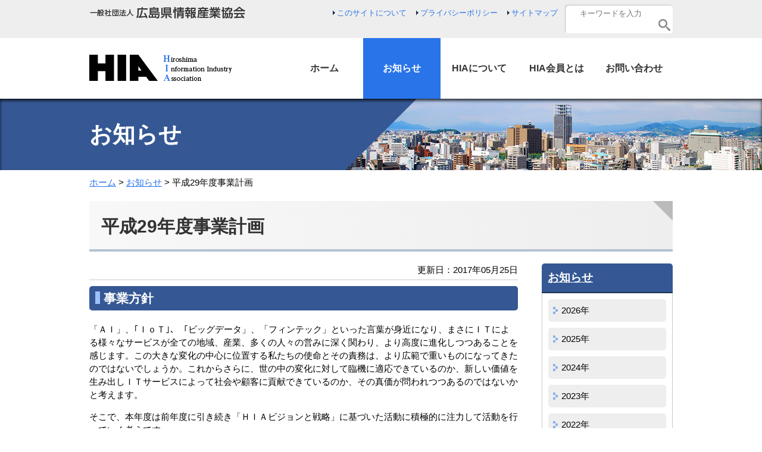

--- FILE ---
content_type: text/html; charset=UTF-8
request_url: https://www.hia.or.jp/news/606.html
body_size: 5146
content:
<!DOCTYPE html PUBLIC "-//W3C//DTD XHTML 1.0 Transitional//EN" "https://www.w3.org/TR/xhtml1/DTD/xhtml1-transitional.dtd">
<html xmlns="https://www.w3.org/1999/xhtml" xml:lang="ja" lang="ja" dir="ltr">
<head>
<meta http-equiv="Content-Type" content="text/html; charset=utf-8" />
<meta http-equiv="Content-Language" content="ja" />
<meta http-equiv="Content-Style-Type" content="text/css" />
<meta http-equiv="Content-Script-Type" content="text/javascript" />
<meta http-equiv="X-UA-Compatible" content="IE=Edge, chrome=1" />
<meta name="robots" content="INDEX,FOLLOW" />
<meta name="Keywords" content="HIA,広島県情報産業協会,IT,情報,広島,情産協" />
<meta name="viewport" content="width=980,minimum-scale=0.5,maximum-scale=3.0,target-densitydpi=device-dpi,user-scalable=yes,initial-scale=1.0" />
<meta http-equiv="imagetoolbar" content="no" />
<link rel="start" href="/" title="Start Page" />
<link rel="index" href="/" type="text/html" />
<link rel="stylesheet" type="text/css" href="/common/css/import.css" media="all" />
<script type="text/javascript" src="/common/js/jquery-1.8.2.min.js"></script>
<script type="text/javascript" src="/common/js/yuga.js"></script>
<script type="text/javascript" src="/common/js/libs.js"></script>
<script type="text/javascript" src="/common/js/scrollsmoothly.js"></script>
<script type="text/javascript" src="/common/js/heightline.js"></script>
<script type="text/javascript" src="/common/js/analytics.js"></script>


<!-- This site is optimized with the Yoast SEO plugin v4.3 - https://yoast.com/wordpress/plugins/seo/ -->
<title>平成29年度事業計画 | HIA 一般社団法人 広島県情報産業協会</title>
<meta name="description" content="（一社）広島県情報産業協会は、広島県のインターネットビジネスに関する先進的な取り組みを行っています。"/>
<meta name="robots" content="noodp"/>
<link rel="canonical" href="https://www.hia.or.jp/news/606.html" />
<!-- / Yoast SEO plugin. -->

<link rel='dns-prefetch' href='//s.w.org' />
<link rel='stylesheet' id='wp-block-library-css'  href='https://www.hia.or.jp/wp-includes/css/dist/block-library/style.min.css?ver=5.4.18' type='text/css' media='all' />
<script type='text/javascript' src='https://www.hia.or.jp/wp-content/plugins/stop-user-enumeration/frontend/js/frontend.js?ver=1.3.25'></script>
</head>
<body>

<div id="HeadBar">
	<ul class="clearfix">
		<li class="First"><h1><img src="/common/images/head_logo01.png" width="267" height="28" alt="一般社団法人 広島県情報産業協会" /></h1></li>
		<li class="Text"><a href="/about/">このサイトについて</a></li>
		<li class="Text"><a href="/about/privacy/">プライバシーポリシー</a></li>
		<li class="Text"><a href="/about/sitemap/">サイトマップ</a></li>
		<li class="Search">
			<form name="search" method="get" action="/">
			<input placeholder="キーワードを入力" type="text" name="s" value="" /><input type="image" src="/common/images/head_search.png" alt="検索" title="検索" />
			</form>
		</li>
	</ul>
</div>
<div id="Header" class="clearfix">
	<div class="Left"><a href="/"><img src="/common/images/head_logo02.png" width="244" height="102" alt="HIA 一般社団法人 広島県情報産業協会 - Hiroshima Information Association" /></a></div>
	<div class="Right">
		<ul id="Gmenu">
			<li><a href="/"><span>ホーム</span></a></li>
			<li class="AutoOver"><a href="/news/"><span>お知らせ</span></a></li>
			<li class="AutoOver"><a href="/association/"><span>HIAについて</span></a></li>
			<li class="AutoOver"><a href="/member/"><span>HIA会員とは</span></a></li>
			<li class="AutoOver"><a href="/about/inquiry/"><span>お問い合わせ</span></a></li>
		</ul>
	</div>
</div>

<div id="CateTitle">
	<p><span>お知らせ</span></p>
</div>
<div id="Pankuzu">
	<ul>
		<li><a href="/">ホーム</a></li>
		<li><a href="/news/">お知らせ</a></li>
		<li>平成29年度事業計画</li>
	</ul>
</div>

<div id="PageTitle">
	<h2>平成29年度事業計画</h2>
</div>

<div class="MainArea clearfix">
	<div class="LeftArea">
				<div class="NewsDetailDay">更新日：2017年05月25日</div>
			<div class="entryBody Mag40b">
				<h3>事業方針</h3>
<p>「ＡＩ」、｢ＩｏＴ｣、「ビッグデータ」、「フィンテック」といった言葉が身近になり、まさにＩＴによる様々なサービスが全ての地域、産業、多くの人々の営みに深く関わり、より高度に進化しつつあることを感じます。この大きな変化の中心に位置する私たちの使命とその責務は、より広範で重いものになってきたのではないでしょうか。これからさらに、世の中の変化に対して臨機に適応できているのか、新しい価値を生み出しＩＴサービスによって社会や顧客に貢献できているのか、その真価が問われつつあるのではないかと考えます。</p>
<p> そこで、本年度は前年度に引き続き「ＨＩＡビジョンと戦略」に基づいた活動に積極的に注力して活動を行っていく考えです。<br />
 １０月には「ひろしまＩＴ総合展２０１７」の開催を予定しております。ＩＴ分野の様々な先端技術や魅力的なサービスを多くの人々に紹介し、ＩＴ提供者サイドとＩＴ利用者サイドとの接点と、活発な商談機会を提供することにより、広島地域の経済活性化に寄与いたします。</p>
<p> また、会員の成長を助けるため、これまで以上に委員会や部会での活動を活発に実施してまいります。特にＡＩやＩｏＴなど、新たな潮流やビジネスチャンスのキャッチアップを行う活動を積極的に実施いたします。そして互いのビジネスに繋がるための交流や商談の機会についても取り組んでいく考えです。皆様の積極的なご参加をよろしくお願いいたします。</p>
<h4>（一社）広島県情報産業協会のビジョンと戦略:平成24年策定</h4>
<h6>（1）ビジョン</h6>
<ul>
<li>会員企業の成長と高収益化を実現する</li>
<li>ITを中核技術として産業・生活におけるイノベーションを牽引する</li>
<li>グローバル化する成長市場への対応を通じ,情報通信産業の健全な発展と広島県の産業振興に寄与する</li>
</ul>
<h6>（2）戦略</h6>
<ul>
<li>新たなIT潮流のキャッチアップ</li>
<li>アジア圏を主としたグローバル化への対応</li>
<li>地域IT需要の創出</li>
<li>高付加価値な事業転換への対応</li>
<li>情報技術・経営力の強化に資する人材育成</li>
</ul>
<h3>重点事業</h3>
<h4>1.ひろしまＩＴ総合展２０１７の開催</h4>
<p>１０月に隔年で実施している「ひろしまＩＴ総合展２０１７」を本年度も開催いたします。「地域発イノベーション」を合言葉に、すべての産業におけるＩＴの可能性を、最先端のＩＴ製品・サービスの展示と先進的な講演・セミナーによりアピールしたいと考えています。多くの皆様の参画をお待ちしております。</p>
<h4>2.先端的ITのフォローアップとIT人材の育成</h4>
<p>ＩＴ技術は、すべての産業における高度化・効率化に欠くことのできない共通基盤であり、その基盤を構成するのは高度ＩＴ人材です。<br />
 近年、短期的な需要の拡大が見られるものの、中長期的には新しい市場を切り開くイノベーション人材や、新しいＡＩやＩｏＴ分野の高度ＩＴ技術者の不足が懸念されており、経営者には地道な人材育成の努力が求められています。<br />
 人材開発委員会では昨年度に引き続き、こうしたＩＴイノベーション人材の育成をはじめ、経営者セミナー等の開催を進めて参ります。<br />
 また、地場のユーザ企業との情報交換を行ない、地域ＩＴ需要拡大に向けたＩＴ人材育成の研究を進めて参ります。</p>
<h4>3.会員企業とユーザ企業・行政・諸団体・高等教育機関との交流強化</h4>
<p>当協会の価値の一つである、会員単独企業では対応できない産学官との交流機会作りを拡大し、広島県・広島市はもちろん、全産業、学術組織を含むＩＴを中核とした交流を強化します。交流を通じて様々なビジネスチャンスを作り出して行きましょう。</p>
<h4>4.新たなビジネスチャンスへの対応</h4>
<p>昨今はＡＩやＩｏＴを活用したビジネスの動きが注目されています。このような新しいビジネスの動きに対し対応できる知識や仕組みづくりを検討する必要があります。またソフトウェア開発における域内需要には限度があり、得意分野（競争力のある事業）を持つ事業を拡大するためには、県外需要の取り込みが不可欠です。首都圏や他地域の情報提供を進めてまいります。</p>
<h4>5.グローバル化への対応</h4>
<p>中国・シンガポール・ベトナム・マレーシアと毎年海外ＩＴビジネス視察を行っています。本年度は行政とも連携し、会員企業の国際的な対応を支援する研究や視察を企画します。</p>
<h4>6.協会基盤の確立と会員増強</h4>
<p>昨年に引き続き、対外的な広報活動の強化を行い、協会の魅力をアピールする中で広島県下のＩＴ企業の組織化率の向上（会員の増強）に取り組みます。<br />
 協会運営の基盤となるのは、会員の皆様に積極的にご参加いただくことにあります。これまで以上に各種セミナーや各委員会・部会の活動を充実させてまいります。そしてご参加していただくことが、会員相互のメリットにつながる活動にしてまいりたいと考えております。</p>
			</div>
			<div class="NewsDetailBack">
				<a href="javascript:history.back();" class="Link_Button">前のページに戻る</a>
			</div>
		</div>

	<div class="RightArea">
		<dl class="RightMenu">
	<dt><a href="/news/">お知らせ</a></dt>
	<dd>
		<ul>
		<li><a href="/news/2026/">2026年</a></li><li><a href="/news/2025/">2025年</a></li><li><a href="/news/2024/">2024年</a></li><li><a href="/news/2023/">2023年</a></li><li><a href="/news/2022/">2022年</a></li><li><a href="/news/2021/">2021年</a></li><li><a href="/news/2020/">2020年</a></li><li><a href="/news/2019/">2019年</a></li><li><a href="/news/2018/">2018年</a></li><li><a href="/news/2017/">2017年</a></li><li><a href="/news/2016/">2016年</a></li>		</ul>
	</dd>
</dl>	</div>
</div>

<div id="FooterLink">
	<ul>
		<li><a href="/">広島県情報産業協会 ホーム</a>｜</li>
		<li><a href="/news/">お知らせ</a>｜</li>
		<li><a href="/association/">HIAについて</a>｜</li>
		<li><a href="/member/">HIA会員とは</a>｜</li>
		<li><a href="/about/inquiry/">お問い合わせ</a>｜</li>
		<li><a href="/about/">このサイトについて</a>｜</li>
		<li><a href="/about/privacy/">プライバシーポリシー</a>｜</li>
		<li><a href="/about/sitemap/">サイトマップ</a></li>
	</ul>
</div>
<div id="Footer">
	<dl class="clearfix">
		<dt><img src="/common/images/foot_logo.png" width="242" height="74" alt="HIA 一般社団法人 広島県情報産業協会 - Hiroshima Information Association" /></dt>
		<dd>〒730-0052 広島市中区千田町3丁目7-47<br />
			TEL 082-242-7408<br />
			FAX 082-242-0668</dd>
	</dl>
</div>
<div id="CopyRight"><p>Copyright &copy; 2001-2026 Hiroshima information industry Association</p></div>

</body>
</html>


--- FILE ---
content_type: text/css
request_url: https://www.hia.or.jp/common/css/import.css
body_size: 103
content:
@charset "utf-8";
/* CSS Document */

@import "reset.css";
@import "common.css";
@import "frame.css";
@import "entrybody.css";

--- FILE ---
content_type: text/css
request_url: https://www.hia.or.jp/common/css/common.css
body_size: 2428
content:
@charset "utf-8";
/*==============================================
Font-size Adjustment
Default Size    = 16px
Present Setting = 12px

63% = - 6px  |	100% = +-0px  |	138% = + 6px
69% = - 5px  |	107% = + 1px  |	144% = + 7px
75% = - 4px  |	113% = + 2px	|	150% = + 8px
82% = - 3px  |	119% = + 3px	|	157% = + 9px
88% = - 2px  |	125% = + 4px	|	163% = +10px
94% = - 1px  |	132% = + 5px	|	169% = +11px
===============================================*/

/**************************************************************************************************
Default
**************************************************************************************************/

body {
	line-height: 1.5;
	font-size: 94%;
	margin: 0px;
	padding: 0px;
	background:#ffffff;
	color:#000000;
}

textarea,
input,
select {
	color:#000000;
}


a:link,
a:visited {color: #2974e9;text-decoration: underline;}
a:hover 	{color: #bb0055;text-decoration: underline;}



/**************************************************************************************************
Common Class
**************************************************************************************************/
.clearfix:after {
	display : block;
	clear : both;
	height : 0;
	visibility : hidden;
	content : ".";
	line-height : 0;
}
.clearfix {
	display : inline-table;
	min-height : 1%;
}
/* FOR MAC IE \*/
* html .clearfix {
	height : 1%;
}
.clearfix {
	display : block;
}

.clear {
	clear: both;
}

.Hide {
	display:none;
}

/*Text Indent*/	
.TxtInd_00, .TxtIndList_00 li {text-indent: 0em !important;		padding-left: 0em !important;}
.TxtInd_10, .TxtIndList_10 li {text-indent: -1em !important;		padding-left: 1em !important;}
.TxtInd_15, .TxtIndList_15 li {text-indent: -1.5em !important;	padding-left: 1.5em !important;}
.TxtInd_20, .TxtIndList_20 li {text-indent: -2em !important;		padding-left: 2em !important;}
.TxtInd_25, .TxtIndList_25 li {text-indent: -2.5em !important;	padding-left: 2.5em !important;}
.TxtInd_30, .TxtIndList_30 li {text-indent: -3em !important;		padding-left: 3em !important;}
.TxtInd_35, .TxtIndList_35 li {text-indent: -3.5em !important;	padding-left: 3.5em !important;}
.TxtInd_40, .TxtIndList_40 li {text-indent: -4em !important;		padding-left: 4em !important;}



/*Text Align*/
.L {text-align: left !important;}
.C {text-align: center !important;}
.R {text-align: right !important;}
.C_Span {
	text-align: center !important;
	display: block;
	margin-top: 5px;
}


/*hr*/
hr.HrLine01 {
	height:0px;
	border-color:#cccccc;
	border-style:solid;
	border-width:0 0 1px 0;
	padding:0px 0px 20px 0px;
	margin:0px 0px 20px 0px;
}


hr.HrLine02 {
	height:0px;
	border-color:#666666;
	border-style: dotted;
	border-width:0 0 1px 0;
	padding:0px 0px 20px 0px;
	margin:0px 0px 20px 0px;
}


/*Float Align*/

.Fl_l {float: left;}
.Fl_r {float: right;}


/*Font Style*/
.B {font-weight: bold !important;}
.N {font-weight: normal !important;}
.U {text-decoration: underline!important;}
.U_None {text-decoration: none!important;}
.S {text-decoration: line-through!important;}
.FS_ss {font-size		: 82% !important;}
.FS_s {font-size		: 88% !important;}
.FS_l {font-size: 114% !important;}
.FS_ll {font-size: 126% !important;}
.FS_lll {font-size: 138% !important;}
.FC_white {color: #ffffff !important;}
.FC_red {color: #923232 !important;}
.FC_blue {color: #2855a9 !important;}
.FC_green {color: #446622 !important;}
.FC_Yellow {color: #ffcc00 !important;}
.FC_glay {color: #757575 !important;}
sub {
	vertical-align: baseline;
	font-size: 69%;
}
sup {
	font-size: 69%;
	vertical-align: top !important;
}
.Nowrap {white-space:nowrap}
.BreakWord {word-wrap: break-word;}


/*Img Style*/
.ImgBoder {border: 1px solid #ccc !important;}
.ImgLineTxt {vertical-align: baseline !important;}
.Icon {vertical-align: baseline !important; margin-left:3px; margin-bottom:-2px;}


/*Margin*/
.MagAuto  {margin-right: auto !important;margin-left: auto !important;}
.MagAutoLeft  {margin-left: auto !important;}

.Mag0all  {margin: 0px !important;}
.Mag0tb  {margin-top: 0px !important;margin-bottom: 0px !important;}
.Mag20brl  {margin-bottom: 20px !important;margin-right: 20px !important;margin-left: 20px !important;}

.Mag0t  {margin-top: 0px !important;}
.Mag5t  {margin-top: 5px !important;}
.Mag10t {margin-top: 10px !important;}
.Mag15t {margin-top: 15px !important;}
.Mag20t {margin-top: 20px !important;}
.Mag30t {margin-top: 30px !important;}
.Mag40t {margin-top: 40px !important;}

.Mag0b  {margin-bottom: 0px !important;}
.Mag5b  {margin-bottom: 5px !important;}
.Mag10b {margin-bottom: 10px !important;}
.Mag15b {margin-bottom: 15px !important;}
.Mag20b {margin-bottom: 20px !important;}
.Mag30b {margin-bottom: 30px !important;}
.Mag40b {margin-bottom: 40px !important;}

.Mag0r  {margin-right: 0px !important;}
.Mag5r  {margin-right: 5px !important;}
.Mag10r {margin-right: 10px !important;}
.Mag15r {margin-right: 15px !important;}
.Mag20r {margin-right: 20px !important;}
.Mag30r {margin-right: 30px !important;}
.Mag40r {margin-right: 40px !important;}

.Mag0l  {margin-left: 0px !important;}
.Mag5l  {margin-left: 5px !important;}
.Mag10l {margin-left: 10px !important;}
.Mag15l {margin-left: 15px !important;}
.Mag20l {margin-left: 20px !important;}
.Mag30l {margin-left: 30px !important;}
.Mag40l {margin-left: 40px !important;}


/*Padding*/
.PadInput  {padding: 0.1em 0.5em !important;}
.PadEM1b  {padding-bottom: 1em !important;}

.Pad0all  {padding: 0px !important;}

.Pad0t  {padding-top: 0px !important;}
.Pad5t  {padding-top: 5px !important;}
.Pad10t {padding-top: 10px !important;}
.Pad15t {padding-top: 15px !important;}
.Pad20t {padding-top: 20px !important;}
.Pad30t {padding-top: 30px !important;}
.Pad40t {padding-top: 40px !important;}

.Pad0b  {padding-bottom: 0px !important;}
.Pad5b  {padding-bottom: 5px !important;}
.Pad10b {padding-bottom: 10px !important;}
.Pad15b {padding-bottom: 15px !important;}
.Pad20b {padding-bottom: 20px !important;}
.Pad30b {padding-bottom: 30px !important;}
.Pad40b {padding-bottom: 40px !important;}

.Pad0r  {padding-right: 0px !important;}
.Pad5r  {padding-right: 5px !important;}
.Pad10r {padding-right: 10px !important;}
.Pad15r {padding-right: 15px !important;}
.Pad20r {padding-right: 20px !important;}
.Pad30r {padding-right: 30px !important;}
.Pad40r {padding-right: 40px !important;}

.Pad0l  {padding-left: 0px !important;}
.Pad5l  {padding-left: 5px !important;}
.Pad10l {padding-left: 10px !important;}
.Pad15l {padding-left: 15px !important;}
.Pad20l {padding-left: 20px !important;}
.Pad30l {padding-left: 30px !important;}
.Pad40l {padding-left: 40px !important;}


/*List Tag*/
.List {margin: 10px 0px;}
.List li {margin: 0px 0px 8px 0px;text-indent: 0em;padding-left: 0em;list-style: none !important;}
.ListNum {margin: 10px 0px;}
.ListNum li {list-style: decimal !important;margin: 0px 0px 8px 24px;	text-indent: 0em; padding-left: 0em;}
.ListDisc {margin: 10px 0px;}
.ListDisc li {list-style: disc !important;margin: 0px 0px 8px 24px;	text-indent: 0em; padding-left: 0em;}
.ListNone li {list-style: none !important;}

.ListSquare {margin: 10px 0px;}
.ListSquare li {
	list-style: url(../images/icon_list.gif);
	margin: 0px 0px 8px 24px;
	text-indent: 0em;
	padding-left: 0em;
}

.ListTxt {margin: 10px 0px;}
.ListTxt li {list-style:none !important; margin: 0px 0px 6px 20px;	text-indent: -2.3em;padding-left: 2em;}
.ListAlpha {margin: 10px 0px;}
.ListAlpha li {
	list-style: lower-alpha !important;
	margin: 0px 0px 4px 24px !important;
	text-indent: 0em !important;
	padding-left: 0em !important;
}
.ListArrow1 {margin: 10px 0px;}
.ListArrow1 li {
	background-image: url(../images/arrow_r02.png);
	background-position: left 0.2em;
	background-repeat: no-repeat;
	padding-left:15px;
	margin: 0px 0px 8px 20px;
}



/*リストドキュメント*/
.ListDoc {
	border-top: dotted 1px #999999;
}
.ListDoc li {
	border-bottom: dotted 1px #999999;
	margin: 0px 0px 4px 0px;
}
.ListDoc li p {
	margin:10px 0px;
	line-height:1.5;
}

.ListArrow1.ListDoc li {
	background-image: url(../images/arrow_l02.png);
	background-position: left 0.3em;
	background-repeat: no-repeat;
}


/*Link Button1*/
.Link_Button {
	display: inline-block;
	display: -moz-inline-box;
	zoom: 1; *display: inline;
	background-color:#2974e9;
	border-radius:5px;
	color:#ffffff;
	padding:10px 12px 8px 21px;
	background-image:url(../images/arrow_r02.png);
	background-position:6px center;
	background-repeat:no-repeat;
}
.Link_Button:link,
.Link_Button:visited {color: #ffffff;text-decoration: none; background-color:#2974e9;}
.Link_Button:hover   {color: #ffffff;text-decoration: none; background-color:#bb0055;}

.Link_Button.Full {
	display: block;
}
.Link_Button.NDL {
	cursor:pointer;
}

input.Link_Button {
	padding:8px 10px 8px 19px;
	border:none;
	cursor:pointer;
}




--- FILE ---
content_type: text/css
request_url: https://www.hia.or.jp/common/css/frame.css
body_size: 4663
content:
@charset "utf-8";
/*==============================================
Font-size Adjustment
Default Size    = 16px
Present Setting = 12px

63% = - 6px  |	100% = +-0px  |	138% = + 6px
69% = - 5px  |	107% = + 1px  |	144% = + 7px
75% = - 4px  |	113% = + 2px	|	150% = + 8px
82% = - 3px  |	119% = + 3px	|	157% = + 9px
88% = - 2px  |	125% = + 4px	|	163% = +10px
94% = - 1px  |	132% = + 5px	|	169% = +11px
===============================================*/



/**************************************************************************************************
h Title Reyout
**************************************************************************************************/


/**************************************************************************************************
Common Reyout
**************************************************************************************************/


/*ヘッダーバー*/
#HeadBar {
	background-color: #eeeeee;
}
#HeadBar ul {
	width: 980px;
	margin: 0px auto;
	padding: 8px 0px;
	text-align:right;
}
#HeadBar ul li {
	display: inline-block;
	margin-left: 12px;
	padding-top: 4px;
}
#HeadBar ul li.Text a {
	background-image:url(../images/arrow_r01.gif);
	background-position:left center;
	background-repeat:no-repeat;
	padding-left:7px;
	font-size: 88%;
	text-decoration: none;
}
#HeadBar ul li.First {
	width: 267px;
	margin-left: 0px;
	padding:0px;
	display:block;
	float:left;
}
#HeadBar ul li.Search {
	width: 173px;
	background-color:#ffffff;
	border-radius: 5px;
	padding:4px;
	display:block;
	float:right;
	box-shadow:inset 1px 1px 1px #bbbbbb;
}
#HeadBar ul li.Search input[type="text"] {
	width: 150px;
	height: 18px;
	border: none;
	margin:0px;
}
#HeadBar ul li.Search input[type="image"] {
	height: 20px;
	border: none;
	margin:0px;
	vertical-align:bottom;
}



/*ヘッダー*/
#Header {
	width: 980px;
	margin: 0px auto;
}
#Header .Left {
	width: 244px;
	float: left;
	display: block;
}
#Header .Right {
	width: 726px;
	float: right;
}

/*グローバルメニュー*/
#Gmenu {
	text-align:right;
	letter-spacing: -4em;
}
#Gmenu li {
	display:inline-block;
	letter-spacing: normal;
}

#Gmenu li a {
	display:block;
	width: 120px;
	height: 102px;
	text-align:center;
	padding: 0px 5px;
	font-size: 16px !important;
	font-weight: bold;
}
#Gmenu li a:link,
#Gmenu li a:visited {color: #333333;text-decoration: none;}
#Gmenu li a:hover 	{color: #ffffff;text-decoration: none; background-color:#2974e9;}

/*yuga.jsによる自動ロールオーバー*/
#Gmenu li.parentsLink a:link,
#Gmenu li.parentsLink a:visited,
#Gmenu li a.current:link,
#Gmenu li a.current:visited {color: #ffffff;text-decoration: none; background-color:#2974e9;}


#Gmenu li a span {
	display: inline-block;
	vertical-align: middle;
}
#Gmenu li a:before {
	content: '';
	display: inline-block;
	height: 100%;
	vertical-align: middle;
}


/*カテゴリタイトル*/
#CateTitle {
	box-shadow: inset 0px 3px 5px rgba(0, 0, 0, 0.8);
	background-image: url(../images/bg_pt.png);
	background-position: top right;
	background-repeat: no-repeat;
	background-color: #355894;
	margin-bottom: 10px;
}
#CateTitle p {
	width: 980px;
	margin: 0px auto;
	height: 120px;
	color: #ffffff;
	font-size: 250%;
}

#CateTitle p span {
	display: inline-block;
	vertical-align: middle;
	*padding-top:20px;
	font-weight:bold;
}

#CateTitle p:before {
	content: '';
	display: inline-block;
	height: 100%;
	vertical-align: middle;
}


/*ページタイトル*/
#PageTitle {
	width: 940px;
	margin: 0px auto 20px auto;
	background: url(../images/bg_h2.png), #f8f8f8; /* Old browsers */
	background: url(../images/bg_h2.png), -moz-linear-gradient(left,  #f8f8f8 0%, #eeeeee 100%); /* FF3.6-15 */
	background: url(../images/bg_h2.png),-webkit-linear-gradient(left,  #f8f8f8 0%,#eeeeee 100%); /* Chrome10-25,Safari5.1-6 */
	background: url(../images/bg_h2.png),linear-gradient(to right,  #f8f8f8 0%,#eeeeee 100%); /* W3C, IE10+, FF16+, Chrome26+, Opera12+, Safari7+ */
	filter: progid:DXImageTransform.Microsoft.gradient( startColorstr='#f8f8f8', endColorstr='#eeeeee',GradientType=1 ); /* IE6-9 */
	background-position:top right;
	background-repeat:no-repeat;
	padding: 20px 20px 16px 20px;
	border-bottom: solid 4px #b6c1d3;
	font-size: 200%;
	color: #333333;
}
#PageTitle h2 {
}


/*パンクズ*/
#Pankuzu {
	width: 980px;
	margin: 0px auto 20px auto;
}

		#Pankuzu ul li {
			display: inline-block;
			zoom: 1;
			*display: inline;
			before: "&nbsp;>&nbsp;";
		}
		#Pankuzu ul li:before {
			content: " > ";
		}
		#Pankuzu ul li:first-child {
			before: ;
		}
		#Pankuzu ul li:first-child:before {
			content: none;
		}





/*コンテナ*/
.MainArea {
	width: 980px;
	margin: 0px auto 40px auto;
}

.MainArea .LeftArea {
	width: 720px;
	float: left;
}
.MainArea .RightArea {
	width: 220px;
	float: right;
}

.MainArea .LeftAreaTop {
	width: 660px;
	float: left;
}
.MainArea .RightAreaTop {
	width: 280px;
	float: right;
}


/*ライトメニュー*/
.RightMenu {
	margin-bottom: 20px;
}
.RightMenu dt {
	background-color: #355894;
	border-radius: 5px 5px 0px 0px;
	border-bottom: solid 2px #1d3253;
	padding: 10px;
	color: #ffffff;
	font-weight:bold;
	font-size: 125%;
}
.RightMenu dt a:link,
.RightMenu dt a:visited {
	color: #ffffff;
}
.RightMenu dt a:hover {
	color: #ffffff;
	text-decoration:none;
}


.RightMenu dd {
	border-style: solid;
	border-width: 0px 1px 1px 1px;
	border-color: #cccccc;
	padding:10px;
	box-shadow: 0px 2px 1px 0px #e5e5e5;
}
.RightMenu dd ul li {
	margin-top: 10px;
}
.RightMenu dd ul li:first-child {
	margin-top: 0px;
}
.RightMenu dd ul li a {
	display: block;
	border-radius: 5px;
	background-color: #eeeeee;
	padding: 8px 8px 8px 22px;
	text-decoration:none;
}
.RightMenu dd ul li a:link,
.RightMenu dd ul li a:visited {
	background-image:url(../images/arrow_rm.gif);
	background-position: 8px center;
	background-repeat:no-repeat;
	background-color: #eeeeee;
	color: #000000;
}
.RightMenu dd ul li.parentsLink a:link,
.RightMenu dd ul li.parentsLink a:visited,
.RightMenu dd ul li a.current:link,
.RightMenu dd ul li a.current:visited,
.RightMenu dd ul li a:hover {
	background-image:url(../images/arrow_rm_o.gif);
	background-position: 8px center;
	background-repeat:no-repeat;
	background-color: #2974e9;
	color: #ffffff;
}


/*ページの先頭へ*/
#PagetopLink {
	width: 980px;
	margin: 0px auto;
	text-align: right;
	padding-bottom: 10px;
}
/*フッター*/
#FooterLink {
	width: 980px;
	margin: 0px auto;
	padding: 5px 0px;
}
#FooterLink ul {
	text-align: center;
}
#FooterLink ul li {
	display: inline-block;
	display: -moz-inline-box;
	zoom: 1;
 *display: inline;
	padding-right: 2px;
	font-size: 88%;
}
#FooterLink ul li a {
	margin-right: 0.3em;
}
#Footer {
	background: #1d3253;
	padding: 30px 0px;
}
#Footer dl {
	width: 980px;
	margin: 0px auto;
}
#Footer dl dt {
	width: 242px;
	float: left;
}
#Footer dl dd {
	width: 700px;
	float: right;
	padding-top: 20px;
	color: #ffffff;
}
#CopyRight {
	background-color: #122036;
}
#CopyRight p {
	width: 980px;
	margin: 0px auto;
	text-align: center;
	padding: 5px 0px;
	font-size: 88%;
	color: #ffffff;
}





/**************************************************************************************************
TopPage
**************************************************************************************************/


.MainImg {
	box-shadow:inset 0px 3px 5px rgba(0, 0, 0, 0.8);
	height: 420px;
	background-image:url(../../wp-content/uploads/top/mainimg.jpg);
	background-position:top center;
	background-repeat:no-repeat;
	background-size:cover;
	background-color: #222222;
}

.MainImg div {
	width: 980px;
	margin: 0px auto;
	padding-top: 60px;
}

.MainImg div dl {
	width: 450px;
}
.MainImg div dl dd {
	background-color: rgba(35,85,163,0.8);
	padding: 20px;
	color: #ffffff;
	max-height: 220px;
	overflow: hidden;
}
.MainImg div dl dd {
	background-color: #2355a3 \9;
}
.MainImg div dl dd:not(:target) {
	background-color: #2355a3 \9;
}

.MainImg div dl dd h2 {
	font-size: 200%;
	margin-bottom:5px;
}
.MainImg div dl dd p {
	font-size: 113%;
	line-height: 1.8;
}



.MainImg div dl dt {
	max-height: 80px;
	overflow: hidden;
}
.MainImg div dl dt a {
	display:block;
	background-color: #1d3253;
	padding: 10px 20px;
	font-size: 175%;
	font-weight:bold;
	text-decoration: none;
}

.MainImg div dl dt a:link,
.MainImg div dl dt a:visited {
	color: #6da6ff;
	background-color: #1d3253;
}
.MainImg div dl dt a:hover {
	color: #ffffff;
	background-color: #2f4971;
}

.MainImg div dl dt a span {
	display:block;
	text-align: right;
	color: #ffffff;
	font-size: 50%;
}



.TopCat {
	width: 980px;
	margin: 40px auto;
}
.TopCat li {
	width: 230px;
	float: left;
	margin-left: 20px;
}
.TopCat li:first-child {
	margin-left: 0px;
}


.TopCat li a:link,
.TopCat li a:visited {color: #ffffff;text-decoration: none;}
.TopCat li a:hover 	{color: #ffffff;text-decoration: none;}

.TopCat li a span {
	display:block;
	padding: 6px;
	text-align:center;
	font-size: 125%;
	font-weight:bold;
}
.TopCat li a:link span,
.TopCat li a:visited span {
	background-color:#2974e9;
}
.TopCat li a:hover span {
	background-color:#478fff;
}




/*バナー*/
.TopBnr li {
	margin-bottom: 15px;
}


/*レフトバナー：汎用*/
.TopBnr li.GP {}
.TopBnr li.GP a {
	display:block;
	border: solid 1px #cccccc;
	padding: 5px;
	background-color: #f5f5f5;
	line-height: 1.1;
}

.TopBnr li.GP a:after {
	display : block;
	clear : both;
	height : 0;
	visibility : hidden;
	content : ".";
	line-height : 0;
}
.TopBnr li.GP a {
	display : inline-table;
	min-height : 1%;
}
/* FOR MAC IE \*/
* html .TopBnr li.GP a {
	height : 1%;
}
.TopBnr li.GP a {
	display : block;
}

.TopBnr li.GP a:link,
.TopBnr li.GP a:visited {text-decoration: none;}
.TopBnr li.GP a:hover 	{text-decoration: none;}

.TopBnr li.GP a span.Left {
	display:block;
	width:72px;
	float:left;
}
.TopBnr li.GP a span.Left img {
	width:72px;
	height:72px;
}

.TopBnr li.GP a span.Right {
	width:180px;
	float:right;
	display:block;
	font-size: 125%;
}
.TopBnr li.GP a span.Right strong {
  display: inline-block;
  vertical-align: middle;
	*padding-top:20px;
	font-weight:bold;
}

.TopBnr li.GP a span.Right:before {
  content: '';
  display: inline-block;
  height: 100%;
  vertical-align: middle;
}






/*新着情報一覧*/

.NewsList {
	border: solid 1px #cccccc;
	padding: 10px;
	box-shadow: 0px 2px 1px 0px #e5e5e5;
}

.NewsList dl:after {
	display : block;
	clear : both;
	height : 0;
	visibility : hidden;
	content : ".";
	line-height : 0;
}
.NewsList dl {
	display : inline-table;
	min-height : 1%;
}
/* FOR MAC IE \*/
* html .NewsList dl {
	height : 1%;
}
.NewsList dl {
	display : block;
	margin-top:12px;
}
.NewsList dl:first-child {
	margin-top:0px;
}


.NewsList dl dt.Day {
	float:left;
	max-width:140px;
	padding:2px;
	margin-right:10px;
}
.NewsList dl dt.Icon {
	float:left;
	width: 4.5em;
	max-width:55px;
	border-radius:5px;
	color:#ffffff;
	padding:4px 2px 2px 2px;
	text-align:center;
	font-size:12px !important;
	line-height:1.2;
}

.NewsList dl dt.Icon.Type1 {background-color:#3f9c64;}
.NewsList dl dt.Icon.Type2 {background-color:#a23f3f;}
.NewsList dl dt.Icon.Type3 {background-color:#3062f1;}


.NewsList dl dd {
	float:right;
	width:415px;
	padding:2px;
}
.NewsList.Low dl dd {
	float:right;
	width:475px;
	padding:2px;
}



.NewsList h3 {
	background-color: #eeeeee;
	color: #333333;
	font-size: 125%;
	padding: 5px 5px 3px 15px;
	margin-bottom: 10px;
}
.NewsList h3 a {

}
.NewsList h3 a {
	display:inline-block;
	float:right;
	font-size: 75%;
	font-weight:normal;
	color: #ffffff;
	border-radius: 3px;
	padding: 2px 4px 0px 4px;
	margin-top: 2px;
	text-decoration:none;
}
.NewsList h3 a:link,
.NewsList h3 a:visited {
	background-color:#355894;
}
.NewsList h3 a:hover {
	background-color:#bb0055;
}


.NewsPagination {
	border-style:solid;
	border-width: 1px 0px 0px 0px;
	border-color: #cccccc;
	text-align:right;
	padding-top:10px;
	margin-top: 10px;
}
.NewsPagination.Review {
	border-width: 1px 1px 1px 1px;
}
.NewsPagination li {
	display:inline-block;
	margin-left: 5px;
}
.NewsPagination li a {
	display:inline-block;
	padding:0px 6px;
	border-radius: 5px;
}
.NewsPagination li a:link,
.NewsPagination li a:visited {color: #ffffff;text-decoration: none; background-color:#355894;}
.NewsPagination li a:hover 	{color: #ffffff;text-decoration: none; background-color:#2974E9;}

.NewsPagination li a.current:link,
.NewsPagination li a.current:visited,
.NewsPagination li a.current:hover 	{color: #ffffff;text-decoration: none; background-color:#bb0055;}



/*新着情報詳細*/

.NewsDetailDay {
	border-bottom: solid 1px #cccccc;
	padding-bottom: 5px;
	margin-bottom: 10px;
	text-align:right;
}
.NewsDetailBack {
	background-color: #eeeeee;
	padding: 10px;
	text-align:center;
	clear:both;
}


/**************************************************************************************************
Lower
**************************************************************************************************/

.M03_greeting01 {
	margin-bottom: 20px;
}

.M03_greeting01 dt {
	width: 200px;
	float: left;
}
.M03_greeting01 dd {
	width: 500px;
	float: right;
	border-bottom: solid 1px #3665af;
	padding-top: 80px;
	font-size: 138%;
}
.M03_greeting01 dd strong {
	font-size: 175%;
}

.M04_bbs01 {
	margin-bottom: 20px;
}

.M04_bbs01 dl dt {
	background-color: #2974e9;
	font-size: 138%;
	font-weight:bold;
	color: #ffffff;
	padding: 10px;
	border-radius: 10px 10px 0px 0px;
}
.M04_bbs01 dl dd {
	border-style: solid;
	border-color: #cccccc;
	border-width: 0px 1px 1px 1px;
	border-radius: 0px 0px 10px 10px;
	padding: 10px 20px 20px 20px;
	box-shadow: 0px 2px 1px 0px #e5e5e5;
}
.M04_bbs01 dl dd .Day {
	text-align:right;
	padding-bottom: 10px;
	margin-bottom: 20px;
	border-bottom: solid 1px #cccccc;
}
.M04_bbs01 dl dd .Inq {
	text-align: center;
	margin-top: 20px;
	background-color: #eeeeee;
	padding: 10px;
}



.M04_member01 {
	width: 100%;
	margin-bottom:20px;
	border-style:solid;
	border-width:1px;
	border-color:#cccccc;
}
		.M04_member01 th {
			padding:10px !important;
			border-style:solid;
			border-width:1px 1px 0px 1px;
			border-color:#cccccc;
			vertical-align: middle;
			text-align:left;
			background-color: #f5f5f5;
			font-size: 125%;
		}
		.M04_member01 th span {
			cursor:pointer;
		}


		/*ポップアップテキスト*/
		.tooltip	{
			width: 600px;
			position: absolute;
			left: -9999px;
			background: #ffffff;
			padding: 5px;
			border: 1px solid #aaaaaa;
			border-radius: 5px;
			display: none;
		}

		.tooltip p{
			color: #ffffff;
			background: #222222;
			padding: 5px 10px;
			border-radius: 5px;
		}
		.M04_member01 td {
			padding:5px !important;
			border-style:solid;
			border-width:0px 1px 1px 1px;
			border-color:#cccccc;
			vertical-align: middle;
			}
		.M04_member01 td.Link {
			width:48px !important;
			}
		.M04_member01 td ul {
			margin: 0px !important;
			padding: 0px !important;
			}
		.M04_member01 td ul li {
			margin: 0px 4px 3px 0px !important;
			padding: 1px 4px !important;
			list-style:none !important;
			float:left;
			border-radius: 3px;
			background-color: #999999;
			color: #ffffff;
			font-size: 88%;
			}
		.M04_member01 td ul li.Cate01 {background-color: #2e59e6;}
		.M04_member01 td ul li.Cate02 {background-color: #2e59e6;}
		.M04_member01 td ul li.Cate03 {background-color: #2e59e6;}
		.M04_member01 td ul li.Cate04 {background-color: #2e59e6;}
		.M04_member01 td ul li.Cate05 {background-color: #2e59e6;}
		.M04_member01 td ul li.Cate06 {background-color: #3b9a5d;}
		.M04_member01 td ul li.Cate07 {background-color: #3b9a5d;}
		.M04_member01 td ul li.Cate08 {background-color: #3b9a5d;}
		.M04_member01 td ul li.Cate09 {background-color: #3b9a5d;}
		.M04_member01 td ul li.Cate10 {background-color: #3b9a5d;}
		.M04_member01 td ul li.Cate11 {background-color: #3b9a5d;}
		.M04_member01 td ul li.Cate12 {background-color: #dc641c;}
		.M04_member01 td ul li.Cate13 {background-color: #dc641c;}
		.M04_member01 td ul li.Cate14 {background-color: #dc641c;}
		.M04_member01 td ul li.Cate15 {background-color: #7c3c94;}
		.M04_member01 td ul li.Cate16 {background-color: #7c3c94;}
		.M04_member01 td ul li.Cate17 {background-color: #c62955;}
		.M04_member01 td ul li.Cate18 {background-color: #c62955;}
		.M04_member01 td ul li.Cate19 {background-color: #c62955;}
		.M04_member01 td ul li.Cate20 {background-color: #c62955;}
		.M04_member01 td ul li.Cate21 {background-color: #dc641c;}
		.M04_member01 td ul li.Cate22 {background-color: #2e59e6;}
		.M04_member01 td ul li.Cate23 {background-color: #7c3c94;}

		.M04_member01 tr.Line th,
		.M04_member01 tr.Line td {
			border-top: solid 4px #cccccc;
		}


/* サイトマップ */

.M05_sitemap01 .Left {
	float: left;
	width:350px;
}
.M05_sitemap01 .Right {
	float: right;
	width:350px;
}

/* 検索結果 */

#Search h3 {
	background:#f5f5f5;
	padding:5px 10px;
	margin-bottom:20px;
	font-weight:bold;
	border:solid 1px #cccccc;
}
#Search dl {
	margin-bottom:10px;
	padding:0px 20px 10px 20px;
}
#Search dl dt {
	font-size:130%;
	margin-bottom:5px;
}
#Search dl dd p {
	color:#40833E;
	margin-bottom:5px;
}


--- FILE ---
content_type: text/css
request_url: https://www.hia.or.jp/common/css/entrybody.css
body_size: 1467
content:
@charset "utf-8";

/**************************************************************************************************
WYSIWYG 管理画面用CSS
**************************************************************************************************/

/*デフォルトhtmlタグ*/
.entryBody p {
	margin-bottom:1em;
}
.entryBody img {
	max-width: 100%;
	height: auto;
}

.entryBody .IMG_l {
	float: left;
	margin: 0px 15px 15px 0px;
}
.entryBody .IMG_r {
	float: right;
	margin: 0px 0px 15px 15px;
}
.entryBody img.IMG_c {
	display: block;
	margin-left: auto;
	margin-right: auto;
}
.entryBody .clear {
	clear: both;
}


.entryBody h3,
h3.Title {
	background-color:#355894;
	padding:5px 10px;
	color:#ffffff;
	font-size:138%;
	margin-bottom:1em;
	clear: both;
	border-radius: 5px;
}

.entryBody h3:before,
h3.Title:before {
	border-left: solid 8px #9ec0fa;
	content: '';
	margin:0.2em 0.3em 0.2em 0px;
	height:1.0em;
	display:block;
	float:left;
}

.entryBody h3 a:link,
.entryBody h3 a:visited,
h3.Title a:link,
h3.Title a:visited {
	color:#ffffff;
	text-decoration: underline;
}
.entryBody h3 a:hover,
h3.Title a:hover {
	color:#ffffff;
	text-decoration: none;
}


.entryBody h4,
h4.Title {
	background: #ffffff; /* Old browsers */
	background: -moz-linear-gradient(top,  #ffffff 0%, #eeeeee 100%); /* FF3.6-15 */
	background: -webkit-linear-gradient(top,  #ffffff 0%,#eeeeee 100%); /* Chrome10-25,Safari5.1-6 */
	background: linear-gradient(to bottom,  #ffffff 0%,#eeeeee 100%); /* W3C, IE10+, FF16+, Chrome26+, Opera12+, Safari7+ */
	filter: progid:DXImageTransform.Microsoft.gradient( startColorstr='#ffffff', endColorstr='#eeeeee',GradientType=0 ); /* IE6-9 */
	padding:3px 10px;
	color:#000000;
	font-size:125%;
	margin-bottom:1em;
	font-weight:normal;
	border-radius: 5px;
	border-style: solid;
	border-color: #355894;
	border-width:1px 1px 1px 12px;
	clear: both;
}

.entryBody h4 a:link,
.entryBody h4 a:visited,
h4.Title a:link,
h4.Title a:visited {
	text-decoration: underline;
}
.entryBody h4 a:hover,
h4.Title a:hover {
	text-decoration: none;
}


.entryBody h5,
h5.Title {
	border-bottom: solid 3px #2974e9;
	color:#183e86;
	font-size:113%;
	margin-bottom:1em;
}
.entryBody h5:before,
h5.Title:before {
	border-left: solid 7px #549ae3;
	content: '';
	margin:0.2em 0.3em 0.2em 0px;
	height:1.0em;
	display:block;
	float:left;
}

.entryBody h6,
h6.Title {
	font-size:113%;
	margin-bottom:1em;
}
.entryBody h6:before,
h6.Title:before {
	border-left: solid 7px #2974e9;
	content: '';
	margin:0.2em 0.3em 0.2em 0px;
	height:1.0em;
	display:block;
	float:left;
}



.entryBody ol {margin: 10px 0px;}
.entryBody ol li {list-style: decimal !important;margin: 0px 0px 4px 24px;	text-indent: 0em; padding-left: 0em;}
.entryBody ul {margin: 10px 0px;}
.entryBody ul li {list-style: disc !important ;margin: 0px 0px 4px 24px;	text-indent: 0em; padding-left: 0em;}

.entryBody table{}
		.entryBody table caption{
			text-align: left;
		}
		.entryBody table th {
			padding:5px;
		}
		.entryBody table td {
			padding:5px;
			}

/**************************************************************************************************
WYSIWYG 管理画面用　スタイル適用
**************************************************************************************************/

.entryBody .Tbl01{
	margin-bottom:20px;
}
		.entryBody .Tbl01 caption{
			text-align: left;
		}
		.entryBody .Tbl01 th {
			padding:10px;
			border-style:solid;
			border-width:1px;
			border-color:#999999;
			vertical-align: middle;
		}
		.entryBody .Tbl01 td {
			padding:10px;
			border-style:solid;
			border-width:1px;
			border-color:#999999;
			vertical-align: middle;
			}

		.entryBody .Tbl01 thead th{
			background-color: #b5d0ff;
			font-weight: normal;
			text-align: center;
		}
		.entryBody .Tbl01 thead td{
			background-color: #e4eeff;
			font-weight: normal;
			text-align: center;
		}
		.entryBody .Tbl01 tbody th{
			font-weight: normal;
			background-color: #f5f5f5;
			text-align: left;
		}
		.entryBody .Tbl01 tbody td{}

.entryBody .Tbl02{
	margin-bottom:20px;
}
		.entryBody .Tbl02 caption{
			text-align: left;
		}
		.entryBody .Tbl02 th {
			padding:10px;
			border-style:solid;
			border-width:1px;
			border-color:#999999;
			vertical-align: middle;
		}
		.entryBody .Tbl02 td {
			padding:10px;
			border-style:solid;
			border-width:1px;
			border-color:#999999;
			vertical-align: middle;
			}

		.entryBody .Tbl02 thead th{
			background-color: #355894;
			color: #ffffff;
			font-weight: bold;
			text-align: center;
		}
		.entryBody .Tbl02 thead td{
			background-color: #555555;
			color: #ffffff;
			font-weight: normal;
			text-align: center;
		}
		.entryBody .Tbl02 tbody th{
			font-weight: bold;
			background-color: #f5f5f5;
			text-align: left;
		}
		.entryBody .Tbl02 tbody td{}


.entryBody .FS_s {font-size		: 78% !important;}
.entryBody .FS_l {font-size: 114% !important;}
.entryBody .FS_ll {font-size: 126% !important;}
.entryBody .FS_lll {font-size: 138% !important;}
.entryBody .FC_white {color: #ffffff !important;}
.entryBody .FC_red {color: #cc0000 !important;}
.entryBody .FC_blue {color: #0000cc !important;}
.entryBody .FC_green {color: #009900 !important;}
.entryBody .FC_yellow {color: #ffcc00 !important;}
.entryBody .FC_glay {color: #757575 !important;}




--- FILE ---
content_type: application/javascript
request_url: https://www.hia.or.jp/common/js/libs.js
body_size: 2101
content:
//イメージロールオーバー//////////////////
function initRollovers() {
	if (!document.getElementById) return
	rollOverToTagName('img');
	rollOverToTagName('input');
}

function rollOverToTagName(tagName) {
 	var aPreLoad = new Array();
	var sTempSrc;
	var aImages = document.getElementsByTagName(tagName);
	
	for (var i = 0; i < aImages.length; i++) {
		if (aImages[i].className == 'imgover') {
			var src   = aImages[i].getAttribute('src');
			var fname = src.substring( 0                    , src.lastIndexOf('.') );
			var ftype = src.substring( src.lastIndexOf('.') , src.length           );
			if ( fname.substring( fname.length - 3 ) != '_o' ) {
				var hsrc  = src.replace( ftype , '_o' + ftype );
				
				aImages[i].setAttribute( 'hsrc' , hsrc );
				
				aPreLoad[i] = new Image();
				aPreLoad[i].src = hsrc;
				
				aImages[i].onmouseover = function() {
					sTempSrc = this.getAttribute('src');
					this.setAttribute('src', this.getAttribute('hsrc'));
				}	
				
				aImages[i].onmouseout = function() {
					if (!sTempSrc) sTempSrc = this.getAttribute( 'src' ).replace( '_o' + ftype , ftype );
					this.setAttribute('src', sTempSrc);
				}
			}
		}
	}
}

window.onload   = initRollovers;
// window.onunload = initRollovers;


// グローバルメニューのロールオーバー//////////////////
$(document).ready(function(){
	// ロールオーバー用のクラスの除去
	if ($('#GmenuID').length == 1) {
		if ($('#GmenuID').val() != '') {
		 	var id = '#' + $('#GmenuID').val();
		 	if ($(id).length == 1) {
				$(id).removeAttr('class');
				$(id).attr('src', $(id).attr('src').replace(/\.(gif|jpe?g|png)$/, '_o.$1'));
			}
		}
	}
});



// 画像を半透明でロールオーバー//////////////////
(function($) {
	$(function() {
		$.hamFunction.opacityRollOver({
			fnClass: '.opacity',/*適応させる部分の変更*/
			opacityDef: 1.0,/*デフォルトの透明度指定*/
			fadeTime: 0,/*フェードの時間指定*/
			opacityOn: 0.8,/*マウスオーバー時の透明度の指定*/
			opacityOff: 1.0 /*マウスアウト時の最初の透明度の指定*/
		});
	});

	$.hamFunction = {
		opacityRollOver: function(options) {
			var c = $.extend(options);
			$(c.fnClass).each(function() {
				$(this).css('opacity', c.opacityDef).hover(
					function() {
						$(this).fadeTo(c.fadeTime, c.opacityOn);
					},
					function() {
						$(this).fadeTo(c.fadeTime, c.opacityOff);
					}
				)
			});
		}
	};
})(jQuery);



//マウスオーバーでポップアップ機能
function simple_tooltip(target_items, name){
 $(target_items).each(function(i){
		$("body").append("<div class='"+name+"' id='"+name+i+"'><p>"+$(this).attr('title')+"</p></div>");
		var my_tooltip = $("#"+name+i);

		if($(this).attr("title") != "" && $(this).attr("title") != "undefined" ){

		$(this).removeAttr("title").mouseover(function(){
					my_tooltip.css({opacity:1.0, display:"none"}).fadeIn(400);
		}).mousemove(function(kmouse){
				var border_top = $(window).scrollTop();
				var border_right = $(window).width();
				var left_pos;
				var top_pos;
				var offset = 20;
				if(border_right - (offset *2) >= my_tooltip.width() + kmouse.pageX){
					left_pos = kmouse.pageX+offset;
					} else{
					left_pos = border_right-my_tooltip.width()-offset;
					}

				if(border_top + (offset *2)>= kmouse.pageY - my_tooltip.height()){
					top_pos = border_top +offset;
					} else{
					top_pos = kmouse.pageY-my_tooltip.height()-offset;
					}


				my_tooltip.css({left:left_pos, top:top_pos});
		}).mouseout(function(){
				my_tooltip.css({left:"-9999px"});
		});

		}

	});
}


$(document).ready(function(){
	 simple_tooltip(".M04_member01 th span","tooltip");
});



// ファイルリンクの場合にアイコンを追加//////////////////
$(function(){
    /* ドキュメントファイルへのリンクで、子要素にimgが無い場合のみ、アイコン追加 */
    $("a[href$='.pdf']:not(:has(img))").append("<img src='/common/images/icon_pdf.png' alt='' width='18' height='18' class='Icon' />");
    $("a[href$='.doc']:not(:has(img))").append("<img src='/common/images/icon_word.png' alt='' width='18' height='18' class='Icon' />");
    $("a[href$='.docx']:not(:has(img))").append("<img src='/common/images/icon_word.png' alt='' width='18' height='18' class='Icon' />");
    $("a[href$='.xls']:not(:has(img))").append("<img src='/common/images/icon_excel.png' alt='' width='18' height='18' class='Icon' />");
    $("a[href$='.xlsx']:not(:has(img))").append("<img src='/common/images/icon_excel.png' alt='' width='18' height='18' class='Icon' />");
//		$("a[href$='.csv']:not(:has(img))").append("<img src='/common/images/icon_csv.png' alt='' width='18' height='18' class='Icon' />");
//    $("a[href$='.zip']:not(:has(img))").append("<img src='/common/images/icon_file.png' alt='' width='18' height='18' class='Icon' />");
//    $("a[href$='.lzh']:not(:has(img))").append("<img src='/common/images/icon_file.png' alt='' width='18' height='18' class='Icon' />");

    /* _blankリンクで、子要素にimgが無い場合のみ、アイコン追加。 */
    $("a[target$='_blank']:not(:has(img))").append("<img src='/common/images/icon_blank.png' alt='' width='18' height='18' class='Icon' />");
    
    /* ドキュメントファイルへの_blankリンクの場合は、外部リンクアイコンを削除する */
    $("a[href$='.pdf'] > img[src$='icon_blank.png']").remove();
    $("a[href$='.doc'] > img[src$='icon_blank.png']").remove();
    $("a[href$='.docx'] > img[src$='icon_blank.png']").remove();
    $("a[href$='.xls'] > img[src$='icon_blank.png']").remove();
    $("a[href$='.xlsx'] > img[src$='icon_blank.png']").remove();
//    $("a[href$='.csv'] > img[src$='icon_blank.png']").remove();
//    $("a[href$='.zip'] > img[src$='icon_blank.png']").remove();
//    $("a[href$='.lzh'] > img[src$='icon_blank.png']").remove();

    /* classに[IconNone]がある場合はアイコンを削除する */
    $("a[class$='IconNone'] > img[src$='icon_blank.png']").remove();
});

